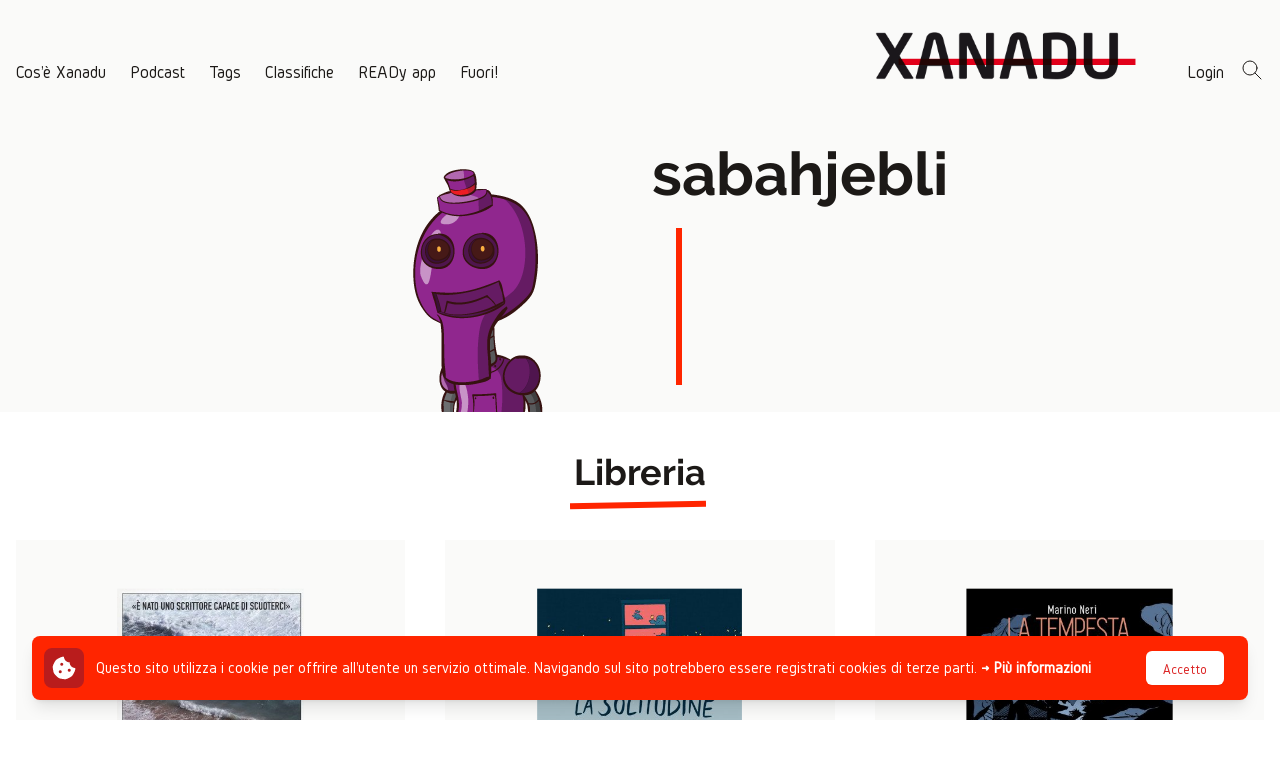

--- FILE ---
content_type: text/html; charset=UTF-8
request_url: https://progettoxanadu.it/u/4650
body_size: 10496
content:
<!DOCTYPE html>
<html lang="it">
    <head>
        <meta charset="utf-8">
        <meta name="viewport" content="width=device-width, initial-scale=1">
        <meta name="csrf-token" content="Q8ILpfBOSsVpOHrijoQkwlqxYgnqanUCWMlcJOnv">

        <title>sabahjebli | Xanadu</title>

        <!-- Meta -->
        <meta name="description" content="Progetto Xanadu - Comunità di lettori ostinati">
        <meta property="fb:app_id" content="143572536359699">
        <meta property="og:description" content="Progetto Xanadu - Comunità di lettori ostinati">
        <meta property="og:image" content="https://progettoxanadu.it/img/2023/home-desktop-1.png">
        <meta property="og:url" content="https://progettoxanadu.it/u/4650">
        <meta property="og:title" content="sabahjebli | Xanadu">
        <meta property="og:type" content="website">
        <meta property="og:locale" content="it_IT">
        
        <link rel="canonical" href="https://progettoxanadu.it/u/4650">

        <!-- Global site tag (gtag.js) - Google Analytics -->
        <script async src="https://www.googletagmanager.com/gtag/js?id=UA-110577074-1"></script>
        <script>
        window.dataLayer = window.dataLayer || [];
        function gtag(){dataLayer.push(arguments);}
        gtag('js', new Date());

        gtag('config', 'UA-110577074-1');
        </script>

        <link rel="apple-touch-icon" sizes="180x180" href="/apple-touch-icon.png">
        <link rel="icon" type="image/png" sizes="32x32" href="/favicon-32x32.png">
        <link rel="icon" type="image/png" sizes="16x16" href="/favicon-16x16.png">
        <link rel="manifest" href="/site.webmanifest">
        <link rel="mask-icon" href="/safari-pinned-tab.svg" color="#e1011a">
        <meta name="msapplication-TileColor" content="#b91d47">
        <meta name="theme-color" content="#ffffff">

        <!-- Assets -->
        <link rel="preload" as="style" href="https://progettoxanadu.it/build/assets/app.3893e9b4.css" /><link rel="modulepreload" href="https://progettoxanadu.it/build/assets/app.5e7a16a0.js" /><link rel="stylesheet" href="https://progettoxanadu.it/build/assets/app.3893e9b4.css" /><script type="module" src="https://progettoxanadu.it/build/assets/app.5e7a16a0.js"></script>                    </head>
    <body class="font-sans antialiased text-gray-900">
        <div class="flex flex-col justify-between min-h-screen bg-gray-50 ">
            <!-- Page Heading -->
            <div>
                <header @keyup.escape.window="closeNavbar()"
                    x-data="{
                                navbarOpen: false,
                                scrolled: false,
                                openNavbar() {
                                    this.navbarOpen = true;
                                    window.disableBodyScroll(this.$refs.nav);
                                },
                                closeNavbar() {
                                    this.navbarOpen = false;
                                    window.enableBodyScroll(this.$refs.nav);
                                },
                            }">
                    <div x-show="navbarOpen" x-cloak x-transition.opacity
                        x-ref="nav"
                        class="absolute inset-x-0 top-0 z-40 text-white bg-gray-900">
                        <div class="container mx-auto">
                            <div class="flex items-center justify-between w-full p-4 mx-auto space-x-4">
                                <button @click="closeNavbar()">
                                    <svg xmlns="http://www.w3.org/2000/svg" class="w-6 h-6" fill="none" viewBox="0 0 24 24" stroke="currentColor">
                                        <path stroke-linecap="round" stroke-linejoin="round" stroke-width="2" d="M6 18L18 6M6 6l12 12" />
                                    </svg>
                                </button>
                                <div class="shrink-0">
                                    <a href="/">
                                        <img src="https://progettoxanadu.it/img/logo-inverted.png" alt="Xanadu" width="949" height="466" class="w-auto h-6 max-w-full md:h-12">
                                    </a>
                                </div>
                                <div class="w-6 h-6">
                                </div>
                            </div>
                            <div class="flex flex-col items-start p-4 space-y-2">
                                <a class="text-lg font-highlight border-b-2 border-transparent hover:border-white" href="https://progettoxanadu.it/p/cose-xanadu">
    Cos'è Xanadu
</a>
                                <a class="text-lg font-highlight border-b-2 border-transparent hover:border-white" href="https://progettoxanadu.it/storie/podcast">
    Podcast
</a>
                                <a class="text-lg font-highlight border-b-2 border-transparent hover:border-white" href="https://progettoxanadu.it/tags">
    Tags
</a>
                                <a class="text-lg font-highlight border-b-2 border-transparent hover:border-white hover:border-transparent">
    Classifiche
</a>
                                <div class="flex flex-col items-start pl-3 space-y-2">
                                                                        <a class="text-lg font-highlight border-b-2 border-transparent hover:border-white" href="https://progettoxanadu.it/classifiche/2024-2025">
    2024 - 2025
</a>
                                                                        <a class="text-lg font-highlight border-b-2 border-transparent hover:border-white" href="https://progettoxanadu.it/classifiche/2023-2024">
    2023 - 2024
</a>
                                                                        <a class="text-lg font-highlight border-b-2 border-transparent hover:border-white" href="https://progettoxanadu.it/classifiche/2022-2023">
    2022 - 2023
</a>
                                                                        <a class="text-lg font-highlight border-b-2 border-transparent hover:border-white" href="https://progettoxanadu.it/classifiche/2021-2022">
    2021 - 2022
</a>
                                                                        <a class="text-lg font-highlight border-b-2 border-transparent hover:border-white" href="https://archivio2.progettoxanadu.it/classifiche">
    Edizioni precedenti
</a>
                                </div>
                                <a class="text-lg font-highlight border-b-2 border-transparent hover:border-white" href="https://progettoxanadu.it/p/ready-app">
    READy app
</a>
                                <a class="text-lg font-highlight border-b-2 border-transparent hover:border-white" href="https://progettoxanadu.it/p/fuori">
    Fuori
</a>
                                <!-- <a class="text-lg font-highlight border-b-2 border-transparent hover:border-white" href="https://archivio2.progettoxanadu.it" target="_blank">
    Edizioni precedenti
</a>
 -->
                                <a class="text-lg font-highlight border-b-2 border-transparent hover:border-white" href="https://progettoxanadu.it/cerca">
    Cerca
</a>
                            </div>
                        </div>
                    </div>
                    <div class="container items-end justify-between hidden w-full py-8 px-4 mx-auto space-x-12 lg:flex">
                        <div class="flex -mb-2 space-x-6">
                            <a class="text-lg font-highlight border-b-2 border-transparent hover:border-gray-900" href="https://progettoxanadu.it/p/cose-xanadu">
    Cos'è Xanadu
</a>
                            <a class="text-lg font-highlight border-b-2 border-transparent hover:border-gray-900" href="https://progettoxanadu.it/storie/podcast">
    Podcast
</a>
                            <a class="text-lg font-highlight border-b-2 border-transparent hover:border-gray-900" href="https://progettoxanadu.it/tags">
    Tags
</a>
                            <div
                                x-data="{open: false,toggle() {this.$refs.button.focus(); this.open = true;}, close(focusAfter) { if (! this.open) return; this.open = false; focusAfter && focusAfter.focus()}}"
                                x-on:keydown.escape.prevent.stop="close($refs.button)"
                                x-on:focusin.window="! $refs.panel.contains($event.target) && close()"
                                x-on:mouseleave="close($refs.button)"
                                x-id="['dropdown-button']"
                                class="relative group"
                            >
                                <!-- Button -->
                                <button
                                    x-ref="button"
                                    x-on:click.stop="toggle()"
                                    x-on:mouseover="open = true"
                                    :aria-expanded="open"
                                    :aria-controls="$id('dropdown-button')"
                                    type="button"
                                    class="text-lg font-highlight border-b-2 border-transparent focus:outline-none"
                                >
                                    Classifiche
                                </button>

                                <!-- Panel -->
                                <div
                                    x-ref="panel"
                                    x-show="open"
                                    x-transition.origin.top.left
                                    x-on:click.outside="close($refs.button)"
                                    :id="$id('dropdown-button')"
                                    style="display: none;"
                                    class="absolute left-0 bg-white border-l-2 border-gray-900 z-10 p-1 pl-0 shadow-sm w-40"
                                >
                                                                        <div class="pl-2 mb-1">
                                        <a class="text-lg font-highlight border-b-2 border-transparent hover:border-gray-900" href="https://progettoxanadu.it/classifiche/2024-2025">
    2024 - 2025
</a>
                                    </div>
                                                                        <div class="pl-2 mb-1">
                                        <a class="text-lg font-highlight border-b-2 border-transparent hover:border-gray-900" href="https://progettoxanadu.it/classifiche/2023-2024">
    2023 - 2024
</a>
                                    </div>
                                                                        <div class="pl-2 mb-1">
                                        <a class="text-lg font-highlight border-b-2 border-transparent hover:border-gray-900" href="https://progettoxanadu.it/classifiche/2022-2023">
    2022 - 2023
</a>
                                    </div>
                                                                        <div class="pl-2 mb-1">
                                        <a class="text-lg font-highlight border-b-2 border-transparent hover:border-gray-900" href="https://progettoxanadu.it/classifiche/2021-2022">
    2021 - 2022
</a>
                                    </div>
                                                                        <div class="pl-2">
                                        <a class="text-lg font-highlight border-b-2 border-transparent hover:border-gray-900" href="https://archivio2.progettoxanadu.it/classifiche">
    Edizioni precedenti
</a>
                                    </div>
                                </div>
                            </div>
                            <a class="text-lg font-highlight border-b-2 border-transparent hover:border-gray-900" href="https://progettoxanadu.it/p/ready-app">
    READy app
</a>
                            <a class="text-lg font-highlight border-b-2 border-transparent hover:border-gray-900" href="https://progettoxanadu.it/p/fuori">
    Fuori!
</a>
                            <!-- <a class="text-lg font-highlight border-b-2 border-transparent hover:border-gray-900" href="https://archivio2.progettoxanadu.it" target="_blank">
    Edizioni precedenti
</a>
 -->
                        </div>
                        <div class="flex items-end space-x-12">
                            <div class="shrink-0">
                                <a href="/">
                                    <img src="https://progettoxanadu.it/img/logo.png" alt="Xanadu" width="949" height="466" class="w-auto h-12 max-w-full">
                                </a>
                            </div>
                            <div class="flex -mb-2 space-x-4">
                                                                <a class="text-lg font-highlight border-b-2 border-transparent hover:border-gray-900" href="https://progettoxanadu.it/login">
    Login
</a>
                                                                <a class="text-lg font-highlight border-b-2 border-transparent hover:border-gray-900" href="https://progettoxanadu.it/cerca">
    <svg xmlns="http://www.w3.org/2000/svg" class="w-6 h-6" fill="none" viewBox="0 0 24 24" stroke="currentColor">
                                        <path stroke-linecap="round" stroke-linejoin="round" stroke-width="1" d="M21 21l-6-6m2-5a7 7 0 11-14 0 7 7 0 0114 0z" />
                                    </svg>
</a>
                            </div>
                        </div>
                    </div>
                    <div class="container flex items-center justify-between w-full p-4 mx-auto space-x-4 lg:hidden">
                        <button @click="openNavbar()">
                            <svg xmlns="http://www.w3.org/2000/svg" class="w-6 h-6" fill="none" viewBox="0 0 24 24" stroke="currentColor">
                                <path stroke-linecap="round" stroke-linejoin="round" stroke-width="2" d="M4 6h16M4 12h16M4 18h16" />
                            </svg>
                        </button>
                        <div class="shrink-0">
                            <a href="/">
                                <img src="https://progettoxanadu.it/img/logo.png" alt="Xanadu" width="949" height="466" class="w-auto h-6 max-w-full">
                            </a>
                        </div>
                        <div>
                                                        <a href="https://progettoxanadu.it/login">
                                <svg xmlns="http://www.w3.org/2000/svg" class="w-6 h-6" fill="none" viewBox="0 0 24 24" stroke="currentColor">
                                    <path stroke-linecap="round" stroke-linejoin="round" stroke-width="2" d="M16 7a4 4 0 11-8 0 4 4 0 018 0zM12 14a7 7 0 00-7 7h14a7 7 0 00-7-7z" />
                                </svg>
                            </a>
                                                    </div>
                    </div>
                </header>
                <!-- Page Content -->
                <main>
                    <div class="flex flex-col-reverse items-center w-full md:items-start md:space-x-6 md:flex-row md:justify-around">
        <div class="flex justify-end w-full">
            <img src="https://www.gravatar.com/avatar/b6512f6e66858dfa62a8a086afbac068?d=robohash&amp;s=300" class="w-64 max-w-full md:w-auto" alt="Avatar di sabahjebli">
        </div>
        <div class="flex flex-col items-center w-full mt-8 md:items-start">
            <div>
                <h2 class="text-6xl font-bold font-title ">sabahjebli</h2>
            </div>
            <div class="relative hidden pl-6 mt-8 ml-10 md:block">
                <div class="w-[0.35rem] bottom-[-9.3rem] bg-main-500 absolute -left-4 -top-2"></div>
            </div>
            <div class="p-6 sm:pl-12 sm:pt-0">
                <div class="prose">
                    
                </div>
            </div>
        </div>
    </div>
        <section class="p-4 bg-white md:pb-12">
        <div class="flex flex-col items-center mt-6">
            <div class="relative">
                <h2 class="text-4xl font-bold font-title">Libreria</h2>
                <div class="h-[0.35rem] bg-main-500 -rotate-1 absolute -bottom-4 -left-1 right-0"></div>
            </div>
        </div>
        <div class="container grid grid-cols-2 gap-4 mx-auto mt-12 md:grid-cols-3 md:gap-10">
                        <div>
    <a href="https://progettoxanadu.it/storie/caldo#comment-4904" class="group">
        <div class="overflow-hidden aspect-h-1 aspect-w-1 bg-gray-50">
            <img class="object-contain scale-75"  srcset="https://progettoxanadu.it/storage/3625/responsive-images/714WFxqDFYS._AC_UF1000%2C1000_QL80____media_library_original_641_1000.jpg 641w, https://progettoxanadu.it/storage/3625/responsive-images/714WFxqDFYS._AC_UF1000%2C1000_QL80____media_library_original_536_836.jpg 536w, https://progettoxanadu.it/storage/3625/responsive-images/714WFxqDFYS._AC_UF1000%2C1000_QL80____media_library_original_448_699.jpg 448w, https://progettoxanadu.it/storage/3625/responsive-images/714WFxqDFYS._AC_UF1000%2C1000_QL80____media_library_original_375_585.jpg 375w, https://progettoxanadu.it/storage/3625/responsive-images/714WFxqDFYS._AC_UF1000%2C1000_QL80____media_library_original_314_490.jpg 314w, https://progettoxanadu.it/storage/3625/responsive-images/714WFxqDFYS._AC_UF1000%2C1000_QL80____media_library_original_262_409.jpg 262w, https://progettoxanadu.it/storage/3625/responsive-images/714WFxqDFYS._AC_UF1000%2C1000_QL80____media_library_original_219_342.jpg 219w, [data-uri] 32w" onload="window.requestAnimationFrame(function(){if(!(size=getBoundingClientRect().width))return;onload=null;sizes=Math.ceil(size/window.innerWidth*100)+'vw';});" sizes="1px" src="https://progettoxanadu.it/storage/3625/714WFxqDFYS._AC_UF1000,1000_QL80_.jpg" width="641" height="1000">

        </div>
        <div class="flex flex-col justify-between mt-2 md:flex-row md:items-center">
            <h4 class="text-lg transition-colors duration-200 ease-in-out group-hover:text-main-700">Caldo</h4>
            <div class="flex">
        <svg xmlns="http://www.w3.org/2000/svg" class="w-3 h-3 md:w-5 md:h-5 text-main-500" viewBox="0 0 20 20" fill="currentColor">
        <path d="M9.049 2.927c.3-.921 1.603-.921 1.902 0l1.07 3.292a1 1 0 00.95.69h3.462c.969 0 1.371 1.24.588 1.81l-2.8 2.034a1 1 0 00-.364 1.118l1.07 3.292c.3.921-.755 1.688-1.54 1.118l-2.8-2.034a1 1 0 00-1.175 0l-2.8 2.034c-.784.57-1.838-.197-1.539-1.118l1.07-3.292a1 1 0 00-.364-1.118L2.98 8.72c-.783-.57-.38-1.81.588-1.81h3.461a1 1 0 00.951-.69l1.07-3.292z" />
    </svg>
        <svg xmlns="http://www.w3.org/2000/svg" class="w-3 h-3 md:w-5 md:h-5 text-main-500" viewBox="0 0 20 20" fill="currentColor">
        <path d="M9.049 2.927c.3-.921 1.603-.921 1.902 0l1.07 3.292a1 1 0 00.95.69h3.462c.969 0 1.371 1.24.588 1.81l-2.8 2.034a1 1 0 00-.364 1.118l1.07 3.292c.3.921-.755 1.688-1.54 1.118l-2.8-2.034a1 1 0 00-1.175 0l-2.8 2.034c-.784.57-1.838-.197-1.539-1.118l1.07-3.292a1 1 0 00-.364-1.118L2.98 8.72c-.783-.57-.38-1.81.588-1.81h3.461a1 1 0 00.951-.69l1.07-3.292z" />
    </svg>
        <svg xmlns="http://www.w3.org/2000/svg" class="w-3 h-3 md:w-5 md:h-5 text-main-500" viewBox="0 0 20 20" fill="currentColor">
        <path d="M9.049 2.927c.3-.921 1.603-.921 1.902 0l1.07 3.292a1 1 0 00.95.69h3.462c.969 0 1.371 1.24.588 1.81l-2.8 2.034a1 1 0 00-.364 1.118l1.07 3.292c.3.921-.755 1.688-1.54 1.118l-2.8-2.034a1 1 0 00-1.175 0l-2.8 2.034c-.784.57-1.838-.197-1.539-1.118l1.07-3.292a1 1 0 00-.364-1.118L2.98 8.72c-.783-.57-.38-1.81.588-1.81h3.461a1 1 0 00.951-.69l1.07-3.292z" />
    </svg>
        <svg xmlns="http://www.w3.org/2000/svg" class="w-3 h-3 md:w-5 md:h-5 text-main-500" viewBox="0 0 20 20" fill="currentColor">
        <path d="M9.049 2.927c.3-.921 1.603-.921 1.902 0l1.07 3.292a1 1 0 00.95.69h3.462c.969 0 1.371 1.24.588 1.81l-2.8 2.034a1 1 0 00-.364 1.118l1.07 3.292c.3.921-.755 1.688-1.54 1.118l-2.8-2.034a1 1 0 00-1.175 0l-2.8 2.034c-.784.57-1.838-.197-1.539-1.118l1.07-3.292a1 1 0 00-.364-1.118L2.98 8.72c-.783-.57-.38-1.81.588-1.81h3.461a1 1 0 00.951-.69l1.07-3.292z" />
    </svg>
        <svg xmlns="http://www.w3.org/2000/svg" class="w-3 h-3 md:w-5 md:h-5 text-main-500" viewBox="0 0 20 20" fill="currentColor">
        <path d="M9.049 2.927c.3-.921 1.603-.921 1.902 0l1.07 3.292a1 1 0 00.95.69h3.462c.969 0 1.371 1.24.588 1.81l-2.8 2.034a1 1 0 00-.364 1.118l1.07 3.292c.3.921-.755 1.688-1.54 1.118l-2.8-2.034a1 1 0 00-1.175 0l-2.8 2.034c-.784.57-1.838-.197-1.539-1.118l1.07-3.292a1 1 0 00-.364-1.118L2.98 8.72c-.783-.57-.38-1.81.588-1.81h3.461a1 1 0 00.951-.69l1.07-3.292z" />
    </svg>
        <svg xmlns="http://www.w3.org/2000/svg" class="w-3 h-3 md:w-5 md:h-5 text-main-500" viewBox="0 0 20 20" fill="currentColor">
        <path d="M9.049 2.927c.3-.921 1.603-.921 1.902 0l1.07 3.292a1 1 0 00.95.69h3.462c.969 0 1.371 1.24.588 1.81l-2.8 2.034a1 1 0 00-.364 1.118l1.07 3.292c.3.921-.755 1.688-1.54 1.118l-2.8-2.034a1 1 0 00-1.175 0l-2.8 2.034c-.784.57-1.838-.197-1.539-1.118l1.07-3.292a1 1 0 00-.364-1.118L2.98 8.72c-.783-.57-.38-1.81.588-1.81h3.461a1 1 0 00.951-.69l1.07-3.292z" />
    </svg>
        <svg xmlns="http://www.w3.org/2000/svg" class="w-3 h-3 md:w-5 md:h-5 text-main-500" viewBox="0 0 20 20" fill="currentColor">
        <path d="M9.049 2.927c.3-.921 1.603-.921 1.902 0l1.07 3.292a1 1 0 00.95.69h3.462c.969 0 1.371 1.24.588 1.81l-2.8 2.034a1 1 0 00-.364 1.118l1.07 3.292c.3.921-.755 1.688-1.54 1.118l-2.8-2.034a1 1 0 00-1.175 0l-2.8 2.034c-.784.57-1.838-.197-1.539-1.118l1.07-3.292a1 1 0 00-.364-1.118L2.98 8.72c-.783-.57-.38-1.81.588-1.81h3.461a1 1 0 00.951-.69l1.07-3.292z" />
    </svg>
        <svg xmlns="http://www.w3.org/2000/svg" class="w-3 h-3 md:w-5 md:h-5 text-main-500" viewBox="0 0 20 20" fill="currentColor">
        <path d="M9.049 2.927c.3-.921 1.603-.921 1.902 0l1.07 3.292a1 1 0 00.95.69h3.462c.969 0 1.371 1.24.588 1.81l-2.8 2.034a1 1 0 00-.364 1.118l1.07 3.292c.3.921-.755 1.688-1.54 1.118l-2.8-2.034a1 1 0 00-1.175 0l-2.8 2.034c-.784.57-1.838-.197-1.539-1.118l1.07-3.292a1 1 0 00-.364-1.118L2.98 8.72c-.783-.57-.38-1.81.588-1.81h3.461a1 1 0 00.951-.69l1.07-3.292z" />
    </svg>
        <svg xmlns="http://www.w3.org/2000/svg" class="w-3 h-3 md:w-5 md:h-5 text-gray-300" viewBox="0 0 20 20" fill="currentColor">
        <path d="M9.049 2.927c.3-.921 1.603-.921 1.902 0l1.07 3.292a1 1 0 00.95.69h3.462c.969 0 1.371 1.24.588 1.81l-2.8 2.034a1 1 0 00-.364 1.118l1.07 3.292c.3.921-.755 1.688-1.54 1.118l-2.8-2.034a1 1 0 00-1.175 0l-2.8 2.034c-.784.57-1.838-.197-1.539-1.118l1.07-3.292a1 1 0 00-.364-1.118L2.98 8.72c-.783-.57-.38-1.81.588-1.81h3.461a1 1 0 00.951-.69l1.07-3.292z" />
    </svg>
        <svg xmlns="http://www.w3.org/2000/svg" class="w-3 h-3 md:w-5 md:h-5 text-gray-300" viewBox="0 0 20 20" fill="currentColor">
        <path d="M9.049 2.927c.3-.921 1.603-.921 1.902 0l1.07 3.292a1 1 0 00.95.69h3.462c.969 0 1.371 1.24.588 1.81l-2.8 2.034a1 1 0 00-.364 1.118l1.07 3.292c.3.921-.755 1.688-1.54 1.118l-2.8-2.034a1 1 0 00-1.175 0l-2.8 2.034c-.784.57-1.838-.197-1.539-1.118l1.07-3.292a1 1 0 00-.364-1.118L2.98 8.72c-.783-.57-.38-1.81.588-1.81h3.461a1 1 0 00.951-.69l1.07-3.292z" />
    </svg>
    </div>
        </div>
    </a>
    <div>
                <a href="https://progettoxanadu.it/autori/victor-jestin" class="text-gray-600 transition-colors duration-200 ease-in-out hover:text-main-300">Victor Jestin</a>
            </div>
    </div>
                        <div>
    <a href="https://progettoxanadu.it/storie/la-solitudine-dello-spazio#comment-4390" class="group">
        <div class="overflow-hidden aspect-h-1 aspect-w-1 bg-gray-50">
            <img class="object-contain scale-75"  srcset="https://progettoxanadu.it/storage/1884/responsive-images/Walden_La-solitudine-dello-spazio___media_library_original_2106_2993.jpg 2106w, https://progettoxanadu.it/storage/1884/responsive-images/Walden_La-solitudine-dello-spazio___media_library_original_1762_2504.jpg 1762w, https://progettoxanadu.it/storage/1884/responsive-images/Walden_La-solitudine-dello-spazio___media_library_original_1474_2094.jpg 1474w, https://progettoxanadu.it/storage/1884/responsive-images/Walden_La-solitudine-dello-spazio___media_library_original_1233_1752.jpg 1233w, https://progettoxanadu.it/storage/1884/responsive-images/Walden_La-solitudine-dello-spazio___media_library_original_1031_1465.jpg 1031w, https://progettoxanadu.it/storage/1884/responsive-images/Walden_La-solitudine-dello-spazio___media_library_original_863_1226.jpg 863w, https://progettoxanadu.it/storage/1884/responsive-images/Walden_La-solitudine-dello-spazio___media_library_original_722_1026.jpg 722w, https://progettoxanadu.it/storage/1884/responsive-images/Walden_La-solitudine-dello-spazio___media_library_original_604_858.jpg 604w, https://progettoxanadu.it/storage/1884/responsive-images/Walden_La-solitudine-dello-spazio___media_library_original_505_717.jpg 505w, https://progettoxanadu.it/storage/1884/responsive-images/Walden_La-solitudine-dello-spazio___media_library_original_423_601.jpg 423w, https://progettoxanadu.it/storage/1884/responsive-images/Walden_La-solitudine-dello-spazio___media_library_original_353_501.jpg 353w, [data-uri] 32w" onload="window.requestAnimationFrame(function(){if(!(size=getBoundingClientRect().width))return;onload=null;sizes=Math.ceil(size/window.innerWidth*100)+'vw';});" sizes="1px" src="https://progettoxanadu.it/storage/1884/Walden_La-solitudine-dello-spazio.jpg" width="2106" height="2993">

        </div>
        <div class="flex flex-col justify-between mt-2 md:flex-row md:items-center">
            <h4 class="text-lg transition-colors duration-200 ease-in-out group-hover:text-main-700">La solitudine dello spazio</h4>
            <div class="flex">
        <svg xmlns="http://www.w3.org/2000/svg" class="w-3 h-3 md:w-5 md:h-5 text-main-500" viewBox="0 0 20 20" fill="currentColor">
        <path d="M9.049 2.927c.3-.921 1.603-.921 1.902 0l1.07 3.292a1 1 0 00.95.69h3.462c.969 0 1.371 1.24.588 1.81l-2.8 2.034a1 1 0 00-.364 1.118l1.07 3.292c.3.921-.755 1.688-1.54 1.118l-2.8-2.034a1 1 0 00-1.175 0l-2.8 2.034c-.784.57-1.838-.197-1.539-1.118l1.07-3.292a1 1 0 00-.364-1.118L2.98 8.72c-.783-.57-.38-1.81.588-1.81h3.461a1 1 0 00.951-.69l1.07-3.292z" />
    </svg>
        <svg xmlns="http://www.w3.org/2000/svg" class="w-3 h-3 md:w-5 md:h-5 text-main-500" viewBox="0 0 20 20" fill="currentColor">
        <path d="M9.049 2.927c.3-.921 1.603-.921 1.902 0l1.07 3.292a1 1 0 00.95.69h3.462c.969 0 1.371 1.24.588 1.81l-2.8 2.034a1 1 0 00-.364 1.118l1.07 3.292c.3.921-.755 1.688-1.54 1.118l-2.8-2.034a1 1 0 00-1.175 0l-2.8 2.034c-.784.57-1.838-.197-1.539-1.118l1.07-3.292a1 1 0 00-.364-1.118L2.98 8.72c-.783-.57-.38-1.81.588-1.81h3.461a1 1 0 00.951-.69l1.07-3.292z" />
    </svg>
        <svg xmlns="http://www.w3.org/2000/svg" class="w-3 h-3 md:w-5 md:h-5 text-main-500" viewBox="0 0 20 20" fill="currentColor">
        <path d="M9.049 2.927c.3-.921 1.603-.921 1.902 0l1.07 3.292a1 1 0 00.95.69h3.462c.969 0 1.371 1.24.588 1.81l-2.8 2.034a1 1 0 00-.364 1.118l1.07 3.292c.3.921-.755 1.688-1.54 1.118l-2.8-2.034a1 1 0 00-1.175 0l-2.8 2.034c-.784.57-1.838-.197-1.539-1.118l1.07-3.292a1 1 0 00-.364-1.118L2.98 8.72c-.783-.57-.38-1.81.588-1.81h3.461a1 1 0 00.951-.69l1.07-3.292z" />
    </svg>
        <svg xmlns="http://www.w3.org/2000/svg" class="w-3 h-3 md:w-5 md:h-5 text-main-500" viewBox="0 0 20 20" fill="currentColor">
        <path d="M9.049 2.927c.3-.921 1.603-.921 1.902 0l1.07 3.292a1 1 0 00.95.69h3.462c.969 0 1.371 1.24.588 1.81l-2.8 2.034a1 1 0 00-.364 1.118l1.07 3.292c.3.921-.755 1.688-1.54 1.118l-2.8-2.034a1 1 0 00-1.175 0l-2.8 2.034c-.784.57-1.838-.197-1.539-1.118l1.07-3.292a1 1 0 00-.364-1.118L2.98 8.72c-.783-.57-.38-1.81.588-1.81h3.461a1 1 0 00.951-.69l1.07-3.292z" />
    </svg>
        <svg xmlns="http://www.w3.org/2000/svg" class="w-3 h-3 md:w-5 md:h-5 text-main-500" viewBox="0 0 20 20" fill="currentColor">
        <path d="M9.049 2.927c.3-.921 1.603-.921 1.902 0l1.07 3.292a1 1 0 00.95.69h3.462c.969 0 1.371 1.24.588 1.81l-2.8 2.034a1 1 0 00-.364 1.118l1.07 3.292c.3.921-.755 1.688-1.54 1.118l-2.8-2.034a1 1 0 00-1.175 0l-2.8 2.034c-.784.57-1.838-.197-1.539-1.118l1.07-3.292a1 1 0 00-.364-1.118L2.98 8.72c-.783-.57-.38-1.81.588-1.81h3.461a1 1 0 00.951-.69l1.07-3.292z" />
    </svg>
        <svg xmlns="http://www.w3.org/2000/svg" class="w-3 h-3 md:w-5 md:h-5 text-main-500" viewBox="0 0 20 20" fill="currentColor">
        <path d="M9.049 2.927c.3-.921 1.603-.921 1.902 0l1.07 3.292a1 1 0 00.95.69h3.462c.969 0 1.371 1.24.588 1.81l-2.8 2.034a1 1 0 00-.364 1.118l1.07 3.292c.3.921-.755 1.688-1.54 1.118l-2.8-2.034a1 1 0 00-1.175 0l-2.8 2.034c-.784.57-1.838-.197-1.539-1.118l1.07-3.292a1 1 0 00-.364-1.118L2.98 8.72c-.783-.57-.38-1.81.588-1.81h3.461a1 1 0 00.951-.69l1.07-3.292z" />
    </svg>
        <svg xmlns="http://www.w3.org/2000/svg" class="w-3 h-3 md:w-5 md:h-5 text-main-500" viewBox="0 0 20 20" fill="currentColor">
        <path d="M9.049 2.927c.3-.921 1.603-.921 1.902 0l1.07 3.292a1 1 0 00.95.69h3.462c.969 0 1.371 1.24.588 1.81l-2.8 2.034a1 1 0 00-.364 1.118l1.07 3.292c.3.921-.755 1.688-1.54 1.118l-2.8-2.034a1 1 0 00-1.175 0l-2.8 2.034c-.784.57-1.838-.197-1.539-1.118l1.07-3.292a1 1 0 00-.364-1.118L2.98 8.72c-.783-.57-.38-1.81.588-1.81h3.461a1 1 0 00.951-.69l1.07-3.292z" />
    </svg>
        <svg xmlns="http://www.w3.org/2000/svg" class="w-3 h-3 md:w-5 md:h-5 text-main-500" viewBox="0 0 20 20" fill="currentColor">
        <path d="M9.049 2.927c.3-.921 1.603-.921 1.902 0l1.07 3.292a1 1 0 00.95.69h3.462c.969 0 1.371 1.24.588 1.81l-2.8 2.034a1 1 0 00-.364 1.118l1.07 3.292c.3.921-.755 1.688-1.54 1.118l-2.8-2.034a1 1 0 00-1.175 0l-2.8 2.034c-.784.57-1.838-.197-1.539-1.118l1.07-3.292a1 1 0 00-.364-1.118L2.98 8.72c-.783-.57-.38-1.81.588-1.81h3.461a1 1 0 00.951-.69l1.07-3.292z" />
    </svg>
        <svg xmlns="http://www.w3.org/2000/svg" class="w-3 h-3 md:w-5 md:h-5 text-main-500" viewBox="0 0 20 20" fill="currentColor">
        <path d="M9.049 2.927c.3-.921 1.603-.921 1.902 0l1.07 3.292a1 1 0 00.95.69h3.462c.969 0 1.371 1.24.588 1.81l-2.8 2.034a1 1 0 00-.364 1.118l1.07 3.292c.3.921-.755 1.688-1.54 1.118l-2.8-2.034a1 1 0 00-1.175 0l-2.8 2.034c-.784.57-1.838-.197-1.539-1.118l1.07-3.292a1 1 0 00-.364-1.118L2.98 8.72c-.783-.57-.38-1.81.588-1.81h3.461a1 1 0 00.951-.69l1.07-3.292z" />
    </svg>
        <svg xmlns="http://www.w3.org/2000/svg" class="w-3 h-3 md:w-5 md:h-5 text-gray-300" viewBox="0 0 20 20" fill="currentColor">
        <path d="M9.049 2.927c.3-.921 1.603-.921 1.902 0l1.07 3.292a1 1 0 00.95.69h3.462c.969 0 1.371 1.24.588 1.81l-2.8 2.034a1 1 0 00-.364 1.118l1.07 3.292c.3.921-.755 1.688-1.54 1.118l-2.8-2.034a1 1 0 00-1.175 0l-2.8 2.034c-.784.57-1.838-.197-1.539-1.118l1.07-3.292a1 1 0 00-.364-1.118L2.98 8.72c-.783-.57-.38-1.81.588-1.81h3.461a1 1 0 00.951-.69l1.07-3.292z" />
    </svg>
    </div>
        </div>
    </a>
    <div>
                <a href="https://progettoxanadu.it/autori/tillie-walden" class="text-gray-600 transition-colors duration-200 ease-in-out hover:text-main-300">Tillie Walden</a>
            </div>
    </div>
                        <div>
    <a href="https://progettoxanadu.it/storie/la-tempesta#comment-4389" class="group">
        <div class="overflow-hidden aspect-h-1 aspect-w-1 bg-gray-50">
            <img class="object-contain scale-75"  srcset="https://progettoxanadu.it/storage/1877/responsive-images/Neri_La-tempesta___media_library_original_1200_1694.jpg 1200w, https://progettoxanadu.it/storage/1877/responsive-images/Neri_La-tempesta___media_library_original_1003_1415.jpg 1003w, https://progettoxanadu.it/storage/1877/responsive-images/Neri_La-tempesta___media_library_original_839_1184.jpg 839w, https://progettoxanadu.it/storage/1877/responsive-images/Neri_La-tempesta___media_library_original_702_990.jpg 702w, https://progettoxanadu.it/storage/1877/responsive-images/Neri_La-tempesta___media_library_original_587_828.jpg 587w, https://progettoxanadu.it/storage/1877/responsive-images/Neri_La-tempesta___media_library_original_491_693.jpg 491w, https://progettoxanadu.it/storage/1877/responsive-images/Neri_La-tempesta___media_library_original_411_580.jpg 411w, https://progettoxanadu.it/storage/1877/responsive-images/Neri_La-tempesta___media_library_original_344_485.jpg 344w, https://progettoxanadu.it/storage/1877/responsive-images/Neri_La-tempesta___media_library_original_288_406.jpg 288w, [data-uri] 32w" onload="window.requestAnimationFrame(function(){if(!(size=getBoundingClientRect().width))return;onload=null;sizes=Math.ceil(size/window.innerWidth*100)+'vw';});" sizes="1px" src="https://progettoxanadu.it/storage/1877/Neri_La-tempesta.jpg" width="1200" height="1694">

        </div>
        <div class="flex flex-col justify-between mt-2 md:flex-row md:items-center">
            <h4 class="text-lg transition-colors duration-200 ease-in-out group-hover:text-main-700">La tempesta</h4>
            <div class="flex">
        <svg xmlns="http://www.w3.org/2000/svg" class="w-3 h-3 md:w-5 md:h-5 text-main-500" viewBox="0 0 20 20" fill="currentColor">
        <path d="M9.049 2.927c.3-.921 1.603-.921 1.902 0l1.07 3.292a1 1 0 00.95.69h3.462c.969 0 1.371 1.24.588 1.81l-2.8 2.034a1 1 0 00-.364 1.118l1.07 3.292c.3.921-.755 1.688-1.54 1.118l-2.8-2.034a1 1 0 00-1.175 0l-2.8 2.034c-.784.57-1.838-.197-1.539-1.118l1.07-3.292a1 1 0 00-.364-1.118L2.98 8.72c-.783-.57-.38-1.81.588-1.81h3.461a1 1 0 00.951-.69l1.07-3.292z" />
    </svg>
        <svg xmlns="http://www.w3.org/2000/svg" class="w-3 h-3 md:w-5 md:h-5 text-main-500" viewBox="0 0 20 20" fill="currentColor">
        <path d="M9.049 2.927c.3-.921 1.603-.921 1.902 0l1.07 3.292a1 1 0 00.95.69h3.462c.969 0 1.371 1.24.588 1.81l-2.8 2.034a1 1 0 00-.364 1.118l1.07 3.292c.3.921-.755 1.688-1.54 1.118l-2.8-2.034a1 1 0 00-1.175 0l-2.8 2.034c-.784.57-1.838-.197-1.539-1.118l1.07-3.292a1 1 0 00-.364-1.118L2.98 8.72c-.783-.57-.38-1.81.588-1.81h3.461a1 1 0 00.951-.69l1.07-3.292z" />
    </svg>
        <svg xmlns="http://www.w3.org/2000/svg" class="w-3 h-3 md:w-5 md:h-5 text-main-500" viewBox="0 0 20 20" fill="currentColor">
        <path d="M9.049 2.927c.3-.921 1.603-.921 1.902 0l1.07 3.292a1 1 0 00.95.69h3.462c.969 0 1.371 1.24.588 1.81l-2.8 2.034a1 1 0 00-.364 1.118l1.07 3.292c.3.921-.755 1.688-1.54 1.118l-2.8-2.034a1 1 0 00-1.175 0l-2.8 2.034c-.784.57-1.838-.197-1.539-1.118l1.07-3.292a1 1 0 00-.364-1.118L2.98 8.72c-.783-.57-.38-1.81.588-1.81h3.461a1 1 0 00.951-.69l1.07-3.292z" />
    </svg>
        <svg xmlns="http://www.w3.org/2000/svg" class="w-3 h-3 md:w-5 md:h-5 text-main-500" viewBox="0 0 20 20" fill="currentColor">
        <path d="M9.049 2.927c.3-.921 1.603-.921 1.902 0l1.07 3.292a1 1 0 00.95.69h3.462c.969 0 1.371 1.24.588 1.81l-2.8 2.034a1 1 0 00-.364 1.118l1.07 3.292c.3.921-.755 1.688-1.54 1.118l-2.8-2.034a1 1 0 00-1.175 0l-2.8 2.034c-.784.57-1.838-.197-1.539-1.118l1.07-3.292a1 1 0 00-.364-1.118L2.98 8.72c-.783-.57-.38-1.81.588-1.81h3.461a1 1 0 00.951-.69l1.07-3.292z" />
    </svg>
        <svg xmlns="http://www.w3.org/2000/svg" class="w-3 h-3 md:w-5 md:h-5 text-main-500" viewBox="0 0 20 20" fill="currentColor">
        <path d="M9.049 2.927c.3-.921 1.603-.921 1.902 0l1.07 3.292a1 1 0 00.95.69h3.462c.969 0 1.371 1.24.588 1.81l-2.8 2.034a1 1 0 00-.364 1.118l1.07 3.292c.3.921-.755 1.688-1.54 1.118l-2.8-2.034a1 1 0 00-1.175 0l-2.8 2.034c-.784.57-1.838-.197-1.539-1.118l1.07-3.292a1 1 0 00-.364-1.118L2.98 8.72c-.783-.57-.38-1.81.588-1.81h3.461a1 1 0 00.951-.69l1.07-3.292z" />
    </svg>
        <svg xmlns="http://www.w3.org/2000/svg" class="w-3 h-3 md:w-5 md:h-5 text-main-500" viewBox="0 0 20 20" fill="currentColor">
        <path d="M9.049 2.927c.3-.921 1.603-.921 1.902 0l1.07 3.292a1 1 0 00.95.69h3.462c.969 0 1.371 1.24.588 1.81l-2.8 2.034a1 1 0 00-.364 1.118l1.07 3.292c.3.921-.755 1.688-1.54 1.118l-2.8-2.034a1 1 0 00-1.175 0l-2.8 2.034c-.784.57-1.838-.197-1.539-1.118l1.07-3.292a1 1 0 00-.364-1.118L2.98 8.72c-.783-.57-.38-1.81.588-1.81h3.461a1 1 0 00.951-.69l1.07-3.292z" />
    </svg>
        <svg xmlns="http://www.w3.org/2000/svg" class="w-3 h-3 md:w-5 md:h-5 text-main-500" viewBox="0 0 20 20" fill="currentColor">
        <path d="M9.049 2.927c.3-.921 1.603-.921 1.902 0l1.07 3.292a1 1 0 00.95.69h3.462c.969 0 1.371 1.24.588 1.81l-2.8 2.034a1 1 0 00-.364 1.118l1.07 3.292c.3.921-.755 1.688-1.54 1.118l-2.8-2.034a1 1 0 00-1.175 0l-2.8 2.034c-.784.57-1.838-.197-1.539-1.118l1.07-3.292a1 1 0 00-.364-1.118L2.98 8.72c-.783-.57-.38-1.81.588-1.81h3.461a1 1 0 00.951-.69l1.07-3.292z" />
    </svg>
        <svg xmlns="http://www.w3.org/2000/svg" class="w-3 h-3 md:w-5 md:h-5 text-gray-300" viewBox="0 0 20 20" fill="currentColor">
        <path d="M9.049 2.927c.3-.921 1.603-.921 1.902 0l1.07 3.292a1 1 0 00.95.69h3.462c.969 0 1.371 1.24.588 1.81l-2.8 2.034a1 1 0 00-.364 1.118l1.07 3.292c.3.921-.755 1.688-1.54 1.118l-2.8-2.034a1 1 0 00-1.175 0l-2.8 2.034c-.784.57-1.838-.197-1.539-1.118l1.07-3.292a1 1 0 00-.364-1.118L2.98 8.72c-.783-.57-.38-1.81.588-1.81h3.461a1 1 0 00.951-.69l1.07-3.292z" />
    </svg>
        <svg xmlns="http://www.w3.org/2000/svg" class="w-3 h-3 md:w-5 md:h-5 text-gray-300" viewBox="0 0 20 20" fill="currentColor">
        <path d="M9.049 2.927c.3-.921 1.603-.921 1.902 0l1.07 3.292a1 1 0 00.95.69h3.462c.969 0 1.371 1.24.588 1.81l-2.8 2.034a1 1 0 00-.364 1.118l1.07 3.292c.3.921-.755 1.688-1.54 1.118l-2.8-2.034a1 1 0 00-1.175 0l-2.8 2.034c-.784.57-1.838-.197-1.539-1.118l1.07-3.292a1 1 0 00-.364-1.118L2.98 8.72c-.783-.57-.38-1.81.588-1.81h3.461a1 1 0 00.951-.69l1.07-3.292z" />
    </svg>
        <svg xmlns="http://www.w3.org/2000/svg" class="w-3 h-3 md:w-5 md:h-5 text-gray-300" viewBox="0 0 20 20" fill="currentColor">
        <path d="M9.049 2.927c.3-.921 1.603-.921 1.902 0l1.07 3.292a1 1 0 00.95.69h3.462c.969 0 1.371 1.24.588 1.81l-2.8 2.034a1 1 0 00-.364 1.118l1.07 3.292c.3.921-.755 1.688-1.54 1.118l-2.8-2.034a1 1 0 00-1.175 0l-2.8 2.034c-.784.57-1.838-.197-1.539-1.118l1.07-3.292a1 1 0 00-.364-1.118L2.98 8.72c-.783-.57-.38-1.81.588-1.81h3.461a1 1 0 00.951-.69l1.07-3.292z" />
    </svg>
    </div>
        </div>
    </a>
    <div>
                <a href="https://progettoxanadu.it/autori/marino-neri" class="text-gray-600 transition-colors duration-200 ease-in-out hover:text-main-300">Marino Neri</a>
            </div>
    </div>
                                </div>
    </section>
                </main>
            </div>
            <div>
                                <!-- Page Footer -->
                <footer class="px-4 py-12 mt-12 text-white bg-gray-900 sm:px-12 md:flex md:justify-between md:items-end">
                    <div>
                        <div>Xanadu &copy 2026</div>
                        <div>A cura di <a href="https://hamelin.net" class="font-semibold transition-colors cursor-pointer text-main-500 hover:text-main-700">Hamelin APS</a></div>
                        <div>PI 04332650375 - CF 92047890378</div>
                                            </div>
                    <div class="mt-4 md:mt-0 md:text-right">
                        <div class="mt-2"><a href="https://progettoxanadu.it/p/privacy" class="font-semibold transition-colors cursor-pointer text-main-500 hover:text-main-700">Privacy e Cookie Policy</a></div>
                        <div class="mt-2"><a href="https://progettoxanadu.it/gestione" class="font-semibold transition-colors cursor-pointer text-main-500 hover:text-main-700">Gestione commenti</a></div>
                        <div class="mt-2"><a href="https://progettoxanadu.it/p/newsletter" class="font-semibold transition-colors cursor-pointer text-main-500 hover:text-main-700">Newsletter</a></div>
                        <div class="mt-2 text-sm">Progettato da <a href="https://www.studioclipdesign.it" target="_blank" class="font-semibold transition-colors cursor-pointer text-main-500 hover:text-main-700">Studio Clip</a>, sviluppato da <a href="https://anmartini.it" target="_blank" class="font-semibold transition-colors cursor-pointer text-main-500 hover:text-main-700">Andrea</a></div>
                    </div>
                </footer>
            </div>
        </div>
    <div class="fixed inset-x-0 bottom-0 z-50 pb-2 sm:pb-5 js-cookie-consent cookie-consent">
  <div class="px-2 mx-auto max-w-7xl sm:px-6 lg:px-8">
    <div class="p-2 rounded-lg shadow-lg bg-main-500 sm:p-3">
      <div class="flex flex-wrap items-center justify-between">
        <div class="flex items-center flex-1 w-0">
          <span class="flex p-2 rounded-lg bg-main-700">
            <!-- FontAwesome 6 name: solid/cookie-bite -->
            <svg class="w-6 h-6 text-white" xmlns="http://www.w3.org/2000/svg" viewBox="0 0 512 512" aria-hidden="true"><path fill="currentColor" d="M494.6 255.9C428.97 255.08 376 201.76 376 136c-65.74 0-119.1-52.97-119.8-118.6-25.66-3.867-51.8.235-74.77 12.07L116.7 62.41a124.902 124.902 0 00-54.29 54.29L29.6 181.2a124.287 124.287 0 00-12.07 75.94l11.37 71.48c4.102 25.9 16.29 49.8 34.81 68.32l51.36 51.39C133.6 466.9 157.3 479 183.2 483.1l71.84 11.37c25.9 4.101 52.27-.117 75.59-11.95l64.81-33.05a123.355 123.355 0 0054.14-54.14l32.93-64.57c11.79-23.06 15.99-49.36 12.09-74.86zM176 367.1c-17.62 0-32-14.37-32-31.1s14.38-31.1 32-31.1 32 14.37 32 31.1-14.4 31.1-32 31.1zM208 208c-17.62 0-32-14.37-32-31.1s14.38-31.1 32-31.1 32 14.37 32 31.1-14.4 31.1-32 31.1zm160 127.1c-17.62 0-32-14.37-32-31.1s14.38-31.1 32-31.1 32 14.37 32 31.1-14.4 31.1-32 31.1z"/></svg>
          </span>
          <p class="ml-3 font-medium text-white">
            <span class="md:hidden cookie-consent__message">
                Questo sito utilizza i cookie per offrire all'utente un servizio ottimale. Navigando sul sito potrebbero essere registrati cookies di terze parti.
                <a href="https://progettoxanadu.it/p/privacy" class="font-semibold transition-colors hover:text-red-100">→ Più informazioni</a>
            </span>
            <span class="hidden md:inline cookie-consent__message">
                Questo sito utilizza i cookie per offrire all'utente un servizio ottimale. Navigando sul sito potrebbero essere registrati cookies di terze parti.
                <a href="https://progettoxanadu.it/p/privacy" class="font-semibold transition-colors hover:text-red-100">→ Più informazioni</a>
            </span>
          </p>
        </div>
        <div class="shrink-0 order-3 w-full mt-2 sm:order-2 sm:mt-0 sm:w-auto">
          <a class="flex items-center justify-center px-4 pt-2 pb-1 text-sm font-medium text-red-600 bg-white border border-transparent rounded-md shadow-sm cursor-pointer hover:bg-red-50 js-cookie-consent-agree cookie-consent__agree">
            Accetto
          </a>
        </div>
        <div class="shrink-0 order-2 sm:order-3 sm:ml-2">
            <span>&nbsp;</span>
          <!-- <button type="button" class="flex p-2 -mr-1 rounded-md hover:bg-red-500 focus:outline-none focus:ring-2 focus:ring-white">
            <span class="sr-only">Dismiss</span>
            <svg class="w-6 h-6 text-white" xmlns="http://www.w3.org/2000/svg" fill="none" viewBox="0 0 24 24" stroke="currentColor" aria-hidden="true">
              <path stroke-linecap="round" stroke-linejoin="round" stroke-width="2" d="M6 18L18 6M6 6l12 12" />
            </svg>
          </button> -->
        </div>
      </div>
    </div>
  </div>
</div>

    <script>

        window.laravelCookieConsent = (function () {

            const COOKIE_VALUE = 1;
            const COOKIE_DOMAIN = 'progettoxanadu.it';

            function consentWithCookies() {
                setCookie('xanadu_cookie_consent', COOKIE_VALUE, 365);
                hideCookieDialog();
            }

            function cookieExists(name) {
                return (document.cookie.split('; ').indexOf(name + '=' + COOKIE_VALUE) !== -1);
            }

            function hideCookieDialog() {
                const dialogs = document.getElementsByClassName('js-cookie-consent');

                for (let i = 0; i < dialogs.length; ++i) {
                    dialogs[i].style.display = 'none';
                }
            }

            function setCookie(name, value, expirationInDays) {
                const date = new Date();
                date.setTime(date.getTime() + (expirationInDays * 24 * 60 * 60 * 1000));
                document.cookie = name + '=' + value
                    + ';expires=' + date.toUTCString()
                    + ';domain=' + COOKIE_DOMAIN
                    + ';path=/'
                    + ';samesite=lax';
            }

            if (cookieExists('xanadu_cookie_consent')) {
                hideCookieDialog();
            }

            const buttons = document.getElementsByClassName('js-cookie-consent-agree');

            for (let i = 0; i < buttons.length; ++i) {
                buttons[i].addEventListener('click', consentWithCookies);
            }

            return {
                consentWithCookies: consentWithCookies,
                hideCookieDialog: hideCookieDialog
            };
        })();
    </script>

</body>
</html>
